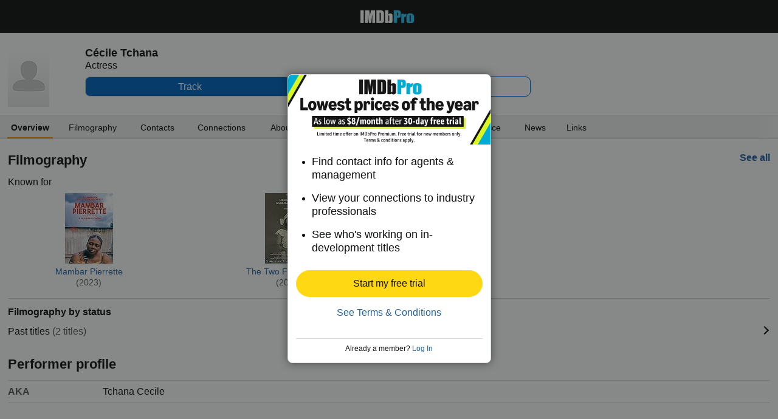

--- FILE ---
content_type: text/html;charset=UTF-8
request_url: https://pro.imdb.com/name/nm10193317?site_preference=mobile&ref_=nm_pub_ftr_mobl
body_size: 15586
content:



<!doctype html><!--[if IE 8]><html class="a-no-js a-lt-ie10 a-lt-ie9 a-ie8 a-touch a-mobile" data-19ax5a9jf="mongoose"><![endif]--><!--[if IE 9]><html class="a-no-js a-lt-ie10 a-ie9 a-touch a-mobile" data-19ax5a9jf="mongoose"><![endif]--><!--[if !IE]><!--><html class="a-no-js a-touch a-mobile" data-19ax5a9jf="mongoose"><!--<![endif]--><head><script>var aPageStart = (new Date()).getTime();</script><meta name="viewport" content="width=device-width, maximum-scale=1, minimum-scale=1, initial-scale=1, user-scalable=no, shrink-to-fit=no"><meta charset="utf-8"><script type="a-state" data-a-state="{&quot;key&quot;: &quot;csm&quot;}">
{"pageType": "name", "subpageType": "overview_public"}
</script>
<meta property="og:image" content=https://m.media-amazon.com/images/S/sash/gje4y522toZQB1l.png />
<title dir="ltr">Cécile Tchana - Contact Info, Agent, Manager | IMDbPro</title> <link rel="icon" href="https://m.media-amazon.com/images/S/sash/y41fw5S$yXMZ$C3.svg" />
<link rel="shortcut icon" href="https://m.media-amazon.com/images/S/sash/AvwPSwr7$w8fgmc.ico" />
<link rel="apple-touch-icon" href="https://m.media-amazon.com/images/S/sash/zitGXdV7DR8RFeo.png" />
<link rel="apple-touch-icon" sizes="72x72" href="https://m.media-amazon.com/images/S/sash/2RrWZfB2tDvXFfs.png" />
<link rel="apple-touch-icon" sizes="96x96" href="https://m.media-amazon.com/images/S/sash/jdJDWZ9iRWJ4R1i.png" />
<link rel="apple-touch-icon" sizes="120x120" href="https://m.media-amazon.com/images/S/sash/fFIZv5nENenPGIn.png" />
<link rel="apple-touch-icon" sizes="152x152" href="https://m.media-amazon.com/images/S/sash/Hbel7FWOmNDzhoK.png" />
<link rel="apple-touch-icon" sizes="192x192" href="https://m.media-amazon.com/images/S/sash/GQmfueRbQfFF563.png" />
<script>
var ue_sid = "000-0000000-0000000"; // inject session id
var ue_id = "SGX6P88JEBP4G4FGVVWS"; // inject main request id
</script>
<link rel="stylesheet" href="https://images-na.ssl-images-amazon.com/images/I/21-Ia-6e8eL._RC|51aaD2St-KL.css_.css?AUIClients/AmazonUI#mobile" />
<link rel="stylesheet" href="https://images-na.ssl-images-amazon.com/images/I/11I8YiFIUeL._RC|01ogwI2QpNL.css,51vPGAwe-3L.css,31o9X3EE-EL.css,21FzPWO54DL.css,01e1eMxIAQL.css,01ik5s7rovL.css,31VtExXv3+L.css,11F5ACe4x7L.css,01xgFoPPxUL.css,11GfDkJDPkL.css,110F9sX8gmL.css,01IdKcBuAdL.css,01hTMdPgumL.css,01wLsDqViEL.css,01bwGDJt6oL.css,218YwDA4Q7L.css,01jkMCAjwTL.css,514OHfJrWHL.css,01HWrzt-WgL.css,012dON--upL.css,21kQjY6zOGL.css,01rsZA1PN5L.css,01XXL3mUnDL.css,2143Wxpvy1L.css,11ffp1jwWdL.css,21Z-N1VMkDL.css,213UpZCP-ML.css,31Gn0V7oh6L.css,11OoyDiN-7L.css,31-oNj4CFPL.css,01qCtwM+r7L.css,11HDAMJjGvL.css,216fk13NCyL.css,11pcYOFpaDL.css,11rLaMZtN+L.css,012AAxUFVLL.css,21PjY-7FJLL.css,21xJfNG2AKL.css,11PA9INMoKL.css,21DRC6nhdVL.css,11e4VrNie6L.css,21Lyc-vcymL.css,11F-PlkDuYL.css,01890+Vwk8L.css,21lqsOIJsdL.css,115QoNugamL.css,01qiwJ7qDfL.css,21XmMEUBgJL.css,016mfgi+D2L.css,013tdHSyRqL.css,21yLGSRD7pL.css,11yGU+CbU8L.css,21Qpo6Vr30L.css,01nOZ8FJ+WL.css_.css?AUIClients/AmazonUI#mobile.not-trident" />
<link rel="stylesheet" href="https://images-na.ssl-images-amazon.com/images/I/01SdjaY0ZsL._RC|E1a2DH2nvnL.css,21acfiBgPyL.css_.css?AUIClients/IMDbProMobileAssets#mobile" />
<link rel="stylesheet" href="https://images-na.ssl-images-amazon.com/images/I/41kG9ApL4eL._RC|01Q3naeSSML.css,51V6nnRAoXL.css,11FguEPfmjL.css_.css?AUIClients/IMDbProMobileConstPageAssets#mobile" />
<link rel="stylesheet" href="https://images-na.ssl-images-amazon.com/images/I/01xT809mq3L.css?AUIClients/IMDbProSiteClientAssets#mobile" />
<script>
(function(b,a,c,d){if((b=b.AmazonUIPageJS||b.P)&&b.when&&b.register){c=[];for(a=a.currentScript;a;a=a.parentElement)a.id&&c.push(a.id);return b.log("A copy of P has already been loaded on this page.","FATAL",c.join(" "))}})(window,document,Date);(function(a,b,c,d){"use strict";a._pSetI=function(){return null}})(window,document,Date);(function(c,e,I,B){"use strict";c._pd=function(){var a,u;return function(C,f,h,k,b,D,v,E,F){function w(d){try{return d()}catch(J){return!1}}function l(){if(m){var d={w:c.innerWidth||b.clientWidth,h:c.innerHeight||b.clientHeight};5<Math.abs(d.w-q.w)||50<d.h-q.h?(q=d,n=4,(d=a.mobile||a.tablet?450<d.w&&d.w>d.h:1250<=d.w)?k(b,"a-ws"):b.className=v(b,"a-ws")):0<n&&(n--,x=setTimeout(l,16))}}function G(d){(m=d===B?!m:!!d)&&l()}function H(){return m}if(!u){u=!0;var r=function(){var d=["O","ms","Moz","Webkit"],
c=e.createElement("div");return{testGradients:function(){return!0},test:function(a){var b=a.charAt(0).toUpperCase()+a.substr(1);a=(d.join(b+" ")+b+" "+a).split(" ");for(b=a.length;b--;)if(""===c.style[a[b]])return!0;return!1},testTransform3d:function(){return!0}}}(),y=b.className,z=/(^| )a-mobile( |$)/.test(y),A=/(^| )a-tablet( |$)/.test(y);a={audio:function(){return!!e.createElement("audio").canPlayType},video:function(){return!!e.createElement("video").canPlayType},canvas:function(){return!!e.createElement("canvas").getContext},
svg:function(){return!!e.createElementNS&&!!e.createElementNS("http://www.w3.org/2000/svg","svg").createSVGRect},offline:function(){return navigator.hasOwnProperty&&navigator.hasOwnProperty("onLine")&&navigator.onLine},dragDrop:function(){return"draggable"in e.createElement("span")},geolocation:function(){return!!navigator.geolocation},history:function(){return!(!c.history||!c.history.pushState)},webworker:function(){return!!c.Worker},autofocus:function(){return"autofocus"in e.createElement("input")},
inputPlaceholder:function(){return"placeholder"in e.createElement("input")},textareaPlaceholder:function(){return"placeholder"in e.createElement("textarea")},localStorage:function(){return"localStorage"in c&&null!==c.localStorage},orientation:function(){return"orientation"in c},touch:function(){return"ontouchend"in e},gradients:function(){return r.testGradients()},hires:function(){var a=c.devicePixelRatio&&1.5<=c.devicePixelRatio||c.matchMedia&&c.matchMedia("(min-resolution:144dpi)").matches;E("hiRes"+
(z?"Mobile":A?"Tablet":"Desktop"),a?1:0);return a},transform3d:function(){return r.testTransform3d()},touchScrolling:function(){return f(/Windowshop|android|OS ([5-9]|[1-9][0-9]+)(_[0-9]{1,2})+ like Mac OS X|SOFTWARE=([5-9]|[1-9][0-9]+)(.[0-9]{1,2})+.*DEVICE=iPhone|Chrome|Silk|Firefox|Trident.+?; Touch/i)},ios:function(){return f(/OS [1-9][0-9]*(_[0-9]*)+ like Mac OS X/i)&&!f(/trident|Edge/i)},android:function(){return f(/android.([1-9]|[L-Z])/i)&&!f(/trident|Edge/i)},mobile:function(){return z},
tablet:function(){return A},rtl:function(){return"rtl"===b.dir}};for(var g in a)a.hasOwnProperty(g)&&(a[g]=w(a[g]));for(var t="textShadow textStroke boxShadow borderRadius borderImage opacity transform transition".split(" "),p=0;p<t.length;p++)a[t[p]]=w(function(){return r.test(t[p])});var m=!0,x=0,q={w:0,h:0},n=4;l();h(c,"resize",function(){clearTimeout(x);n=4;l()});b.className=v(b,"a-no-js");k(b,"a-js");!f(/OS [1-8](_[0-9]*)+ like Mac OS X/i)||c.navigator.standalone||f(/safari/i)||k(b,"a-ember");
h=[];for(g in a)a.hasOwnProperty(g)&&a[g]&&h.push("a-"+g.replace(/([A-Z])/g,function(a){return"-"+a.toLowerCase()}));k(b,h.join(" "));b.setAttribute("data-aui-build-date",F);C.register("p-detect",function(){return{capabilities:a,localStorage:a.localStorage&&D,toggleResponsiveGrid:G,responsiveGridEnabled:H}});return a||{}}}}()})(window,document,Date);(function(a,p,q,k){function m(e,b,c,g){a.P.when.apply(a.P,b).register("flow:"+e,function(){var a=g.apply(this,arguments);return c||a})}function l(e){a.P.log(e,"FATAL","AmazonUIPageJS@AUIDefineJS")}function f(a,b,c){Object.defineProperty(a,b,{value:c,writable:!1})}function n(e,b,c){"string"!==typeof e&&a.P.error("Anonymous modules are not supported.");var g=c!==k?c:"function"===typeof b?b:k;g||a.P.error("A callback must be provided");var f,h=[];if(c&&Array.isArray(b)&&(h=b.reduce(function(b,d){if("module"===
d||"require"===d)a.P.error('"module" or "require" injection is not supported.');else if("exports"===d){d=f={};var c="flow:"+e+"-exports";a.P.declare(c,d);b.push(c)}else 0!==d.lastIndexOf("@amzn/",0)?l("Dependency "+d+" does not begin with '@amzn/'"):b.push("flow:"+d);return b},[]),b.length!==h.length))return;m(e,h,f,g)}"use strict";Object.prototype.hasOwnProperty.call(a,"aui")?l("AUIDefineJS is already present globally"):(f(a,"aui",{}),f(a.aui,"amd_define",n))})(window,document,Date);(function(g,h,C,D){function K(a){l&&l.tag&&l.tag(p(":","aui",a))}function q(a,b){l&&l.count&&l.count("aui:"+a,0===b?0:b||(l.count("aui:"+a)||0)+1)}function L(a){try{return a.test(navigator.userAgent)}catch(b){return!1}}function x(a,b,c){a.addEventListener?a.addEventListener(b,c,!1):a.attachEvent&&a.attachEvent("on"+b,c)}function p(a,b,c,f){b=b&&c?b+a+c:b||c;return f?p(a,b,f):b}function y(a,b,c){try{Object.defineProperty(a,b,{value:c,writable:!1})}catch(f){a[b]=c}return c}function M(a,b){a.className=
N(a,b)+" "+b}function N(a,b){return(" "+a.className+" ").split(" "+b+" ").join(" ").replace(/^ | $/g,"")}function aa(a,b,c){var f=c=a.length,e=function(){f--||(E.push(b),F||(m?m.set(z):setTimeout(z,0),F=!0))};for(e();c--;)O[a[c]]?e():(u[a[c]]=u[a[c]]||[]).push(e)}function ba(a,b,c,f,e){var d=h.createElement(a?"script":"link");x(d,"error",f);e&&x(d,"load",e);a?(d.type="text/javascript",d.async=!0,c&&/AUIClients|images[/]I/.test(b)&&d.setAttribute("crossorigin","anonymous"),d.src=b):(d.rel="stylesheet",
d.href=b);h.getElementsByTagName("head")[0].appendChild(d)}function P(a,b){return function(c,f){function e(){ba(b,c,d,function(b){G?q("resource_unload"):d?(d=!1,q("resource_retry"),e()):(q("resource_error"),a.log("Asset failed to load: "+c));b&&b.stopPropagation?b.stopPropagation():g.event&&(g.event.cancelBubble=!0)},f)}if(Q[c])return!1;Q[c]=!0;q("resource_count");var d=!0;return!e()}}function ca(a,b,c){for(var f={name:a,guard:function(c){return b.guardFatal(a,c)},guardTime:function(a){return b.guardTime(a)},
logError:function(c,d,e){b.logError(c,d,e,a)}},e=[],d=0;d<c.length;d++)A.hasOwnProperty(c[d])&&(e[d]=H.hasOwnProperty(c[d])?H[c[d]](A[c[d]],f):A[c[d]]);return e}function v(a,b,c,f,e){return function(d,k){function n(){var a=null;f?a=k:"function"===typeof k&&(q.start=r(),a=k.apply(g,ca(d,h,l)),q.end=r());if(b){A[d]=a;a=d;for(O[a]=!0;(u[a]||[]).length;)u[a].shift()();delete u[a]}q.done=!0}var h=e||this;"function"===typeof d&&(k=d,d=D);b&&(d=d?d.replace(R,""):"__NONAME__",I.hasOwnProperty(d)&&h.error(p(", reregistered by ",
p(" by ",d+" already registered",I[d]),h.attribution),d),I[d]=h.attribution);for(var l=[],m=0;m<a.length;m++)l[m]=a[m].replace(R,"");var q=w[d||"anon"+ ++da]={depend:l,registered:r(),namespace:h.namespace};d&&ea.hasOwnProperty(d);c?n():aa(l,h.guardFatal(d,n),d);return{decorate:function(a){H[d]=h.guardFatal(d,a)}}}}function S(a){return function(){var b=Array.prototype.slice.call(arguments);return{execute:v(b,!1,a,!1,this),register:v(b,!0,a,!1,this)}}}function J(a,b){return function(c,f){f||(f=c,c=
D);var e=this.attribution;return function(){n.push(b||{attribution:e,name:c,logLevel:a});var d=f.apply(this,arguments);n.pop();return d}}}function B(a,b){this.load={js:P(this,!0),css:P(this)};y(this,"namespace",b);y(this,"attribution",a)}function T(){h.body?k.trigger("a-bodyBegin"):setTimeout(T,20)}"use strict";var t=C.now=C.now||function(){return+new C},r=function(a){return a&&a.now?a.now.bind(a):t}(g.performance),fa=r(),ea={},l=g.ue;K();K("aui_build_date:3.25.7-2025-11-21");var U={getItem:function(a){try{return g.localStorage.getItem(a)}catch(b){}},
setItem:function(a,b){try{return g.localStorage.setItem(a,b)}catch(c){}}},m=g._pSetI(),E=[],ha=[],F=!1,ia=navigator.scheduling&&"function"===typeof navigator.scheduling.isInputPending;var z=function(){for(var a=m?m.set(z):setTimeout(z,0),b=t();ha.length||E.length;)if(E.shift()(),m&&ia){if(150<t()-b&&!navigator.scheduling.isInputPending()||50<t()-b&&navigator.scheduling.isInputPending())return}else if(50<t()-b)return;m?m.clear(a):clearTimeout(a);F=!1};var O={},u={},Q={},G=!1;x(g,"beforeunload",function(){G=
!0;setTimeout(function(){G=!1},1E4)});var R=/^prv:/,I={},A={},H={},w={},da=0,ja=String.fromCharCode(92),n=[],V=!0,W=g.onerror;g.onerror=function(a,b,c,f,e){e&&"object"===typeof e||(e=Error(a,b,c),e.columnNumber=f,e.stack=b||c||f?p(ja,e.message,"at "+p(":",b,c,f)):D);var d=n.pop()||{};e.attribution=p(":",e.attribution||d.attribution,d.name);e.logLevel=d.logLevel;e.attribution&&console&&console.log&&console.log([e.logLevel||"ERROR",a,"thrown by",e.attribution].join(" "));n=[];W&&(d=[].slice.call(arguments),
d[4]=e,W.apply(g,d))};B.prototype={logError:function(a,b,c,f){b={message:b,logLevel:c||"ERROR",attribution:p(":",this.attribution,f)};if(g.ueLogError)return g.ueLogError(a||b,a?b:null),!0;console&&console.error&&(console.log(b),console.error(a));return!1},error:function(a,b,c,f){a=Error(p(":",f,a,c));a.attribution=p(":",this.attribution,b);throw a;},guardError:J(),guardFatal:J("FATAL"),guardCurrent:function(a){var b=n[n.length-1];return b?J(b.logLevel,b).call(this,a):a},guardTime:function(a){var b=
n[n.length-1],c=b&&b.name;return c&&c in w?function(){var b=r(),e=a.apply(this,arguments);w[c].async=(w[c].async||0)+r()-b;return e}:a},log:function(a,b,c){return this.logError(null,a,b,c)},declare:v([],!0,!0,!0),register:v([],!0),execute:v([]),AUI_BUILD_DATE:"3.25.7-2025-11-21",when:S(),now:S(!0),trigger:function(a,b,c){var f=t();this.declare(a,{data:b,pageElapsedTime:f-(g.aPageStart||NaN),triggerTime:f});c&&c.instrument&&X.when("prv:a-logTrigger").execute(function(b){b(a)})},handleTriggers:function(){this.log("handleTriggers deprecated")},
attributeErrors:function(a){return new B(a)},_namespace:function(a,b){return new B(a,b)},setPriority:function(a){V?V=!1:this.log("setPriority only accept the first call.")}};var k=y(g,"AmazonUIPageJS",new B);var X=k._namespace("PageJS","AmazonUI");X.declare("prv:p-debug",w);k.declare("p-recorder-events",[]);k.declare("p-recorder-stop",function(){});y(g,"P",k);T();if(h.addEventListener){var Y;h.addEventListener("DOMContentLoaded",Y=function(){k.trigger("a-domready");h.removeEventListener("DOMContentLoaded",
Y,!1)},!1)}var Z=h.documentElement,ka=g._pd(k,L,x,M,Z,U,N,q,"3.25.7-2025-11-21");L(/UCBrowser/i)||ka.localStorage&&M(Z,U.getItem("a-font-class"));k.declare("a-event-revised-handling",!1);k.declare("a-fix-event-off",!1);q("pagejs:pkgExecTime",r()-fa)})(window,document,Date);(function(d,C,E,F){function t(m){e&&e.tag&&e.tag(f(":","aui",m))}function g(m,d){e&&e.count&&e.count("aui:"+m,0===d?0:d||(e.count("aui:"+m)||0)+1)}function v(d){try{return d.test(navigator.userAgent)}catch(x){return!1}}function k(d){return"function"===typeof d}function w(d,f,h){d.addEventListener?d.addEventListener(f,h,!1):d.attachEvent&&d.attachEvent("on"+f,h)}function f(d,g,h,k){g=g&&h?g+d+h:g||h;return k?f(d,g,k):g}"use strict";var e=d.ue,z=String.fromCharCode(92);P.execute("RetailPageServiceWorker",
function(){function m(a,b){l.controller&&a?(a={feature:"retail_service_worker_messaging",command:a},b&&(a.data=b),l.controller.postMessage(a)):a&&g("sw:sw_message_no_ctrl",1)}function x(a){var b=a.data;if(b&&"retail_service_worker_messaging"===b.feature&&b.command&&b.data){var c=b.data;a=d.ue;var n=d.ueLogError;switch(b.command){case "log_counter":a&&k(a.count)&&c.name&&a.count(c.name,0===c.value?0:c.value||1);break;case "log_tag":a&&k(a.tag)&&c.tag&&(a.tag(c.tag),b=d.uex,a.isl&&k(b)&&b("at"));break;
case "log_error":n&&k(n)&&c.message&&n({message:c.message,logLevel:c.level||"ERROR",attribution:c.attribution||"RetailServiceWorker"});break;case "log_weblab_trigger":if(!c.weblab||!c.treatment)break;a&&k(a.trigger)?a.trigger(c.weblab,c.treatment):(g("sw:wt:miss"),g("sw:wt:miss:"+c.weblab+":"+c.treatment));break;default:g("sw:unsupported_message_command",1)}}}function h(a,b){return"sw:"+(b||"")+":"+a+":"}function y(){p.forEach(function(a){t(a)})}function r(a){return a.capabilities.isAmazonApp&&a.capabilities.android}
function A(a,b,c){if(b)if(b.mshop&&r(a))a=h(c,"mshop_and"),b=b.mshop.action,p.push(a+"supported"),b(a,c);else if(b.browser){a=v(/Chrome/i)&&!v(/Edge/i)&&!v(/OPR/i)&&!a.capabilities.isAmazonApp&&!v(new RegExp(z+"bwv"+z+"b"));var d=b.browser;b=h(c,"browser");a?(a=d.action,p.push(b+"supported"),a(b,c)):p.push(b+"unsupported")}}function B(a,b,c){a&&p.push(h("register",c)+"unsupported");b&&p.push(h("unregister",c)+"unsupported");y()}try{var l=navigator.serviceWorker}catch(a){t("sw:nav_err")}(function(){if(l){var a=
function(){m("page_loaded",{rid:d.ue_id,mid:d.ue_mid,pty:d.ue_pty,sid:d.ue_sid,spty:d.ue_spty,furl:d.ue_furl})};w(l,"message",x);m("client_messaging_ready");P.when("load").execute(a);w(l,"controllerchange",function(){m("client_messaging_ready");"complete"===C.readyState&&a()})}})();var p=[],q=function(a,b){var c=d.uex,n=d.uet;a=f(":","aui","sw",a);"ld"===b&&k(c)?c("ld",a,{wb:1}):k(n)&&n(b,a,{wb:1})},D=function(a,b,c){function n(a){b&&k(b.failure)&&b.failure(a)}function h(){m=setTimeout(function(){t(f(":",
"sw:"+e,u.TIMED_OUT));n({ok:!1,statusCode:u.TIMED_OUT,done:!1});q(e,"ld")},c||4E3)}var u={NO_CONTROLLER:"no_ctrl",TIMED_OUT:"timed_out",UNSUPPORTED_BROWSER:"unsupported_browser",UNEXPECTED_RESPONSE:"unexpected_response"},e=f(":",a.feature,a.command),m,p=!0;if("MessageChannel"in d&&l&&"controller"in l)if(l.controller){var r=new MessageChannel;r.port1.onmessage=function(c){(c=c.data)&&c.feature===a.feature&&c.command===a.command?(p&&(q(e,"cf"),p=!1),q(e,"af"),clearTimeout(m),c.done||h(),c.ok?b&&k(b.success)&&
b.success(c):n(c),c.done&&q(e,"ld")):g(f(":","sw:"+e,u.UNEXPECTED_RESPONSE),1)};h();q(e,"bb");l.controller.postMessage(a,[r.port2])}else t(f(":","sw:"+a.feature,u.NO_CONTROLLER)),n({ok:!1,statusCode:u.NO_CONTROLLER,done:!0});else t(f(":","sw:"+a.feature,u.UNSUPPORTED_BROWSER)),n({ok:!1,statusCode:u.UNSUPPORTED_BROWSER,done:!0})};(function(){l?(q("ctrl_changed","bb"),l.addEventListener("controllerchange",function(){t("sw:ctrl_changed");q("ctrl_changed","ld")})):g(f(":","sw:ctrl_changed","sw_unsupp"),
1)})();(function(){var a=function(){q(b,"ld");var a=d.uex;D({feature:"page_proxy",command:"request_feature_tags"},{success:function(b){b=b.data;Array.isArray(b)&&b.forEach(function(a){"string"===typeof a?t(f(":","sw:ppft",a)):g(f(":","sw:ppft","invalid_tag"),1)});g(f(":","sw:ppft","success"),1);e&&e.isl&&k(a)&&a("at")},failure:function(a){g(f(":","sw:ppft","error:"+(a.statusCode||"ppft_error")),1)}})};if("requestIdleCallback"in d){var b=f(":","ppft","callback_ricb");d.requestIdleCallback(a,{timeout:1E3})}else b=
f(":","ppft","callback_timeout"),setTimeout(a,0);q(b,"bb")})();(function(a){var b=a.reg,c=a.unreg;l&&l.getRegistrations?(P.when("A").execute(function(b){if((a.reg.mshop||a.unreg.mshop)&&"function"===typeof r&&r(b)){var f=a.reg.mshop?"T1":"C",e=d.ue;e&&e.trigger?e.trigger("MSHOP_SW_CLIENT_446196",f):g("sw:mshop:wt:failed")}A(b,c,"unregister")}),w(d,"load",function(){P.when("A").execute(function(a){A(a,b,"register");y()})})):(B(b&&b.browser,c&&c.browser,"browser"),P.when("A").execute(function(a){"function"===
typeof r&&r(a)&&B(b&&b.mshop,c&&c.mshop,"mshop_and")}))})({reg:{},unreg:{}})})})(window,document,Date);
(window.AmazonUIPageJS ? AmazonUIPageJS : P).load.js('https://images-na.ssl-images-amazon.com/images/I/11zuylp74DL._RC|61xJcNKKLXL.js,11Y+5x+kkTL.js,51LPrROZ2JL.js,11yKORv-GTL.js,11GgN1+C7hL.js,313nCSj5srL.js,01VRMV3FBdL.js,21NadQlXUWL.js,01E8f3KV-NL.js,11a7qqY8xXL.js,11oPtw-q-gL.js,51C4kaFbiAL.js,11J9B4cvO1L.js,11wb9K3sw0L.js,11BrgrMAHUL.js,11GPhx42StL.js,210X-JWUe-L.js,01Svfxfy8OL.js,61DzRB80gnL.js,01ikBbTAneL.js,31l4fSyECtL.js,31Sik+rPbXL.js,31R7GqvWqKL.js,11F929pmpYL.js,31-namU8zIL.js,01qkmZhGmAL.js,31wjiT+nvTL.js,011FfPwYqHL.js,21hwX4baDJL.js,21FwSb2-2EL.js,21kN0q4IA-L.js,11vb6P5C5AL.js,01Igsf3VkzL.js_.js?AUIClients/AmazonUI#mobile');
(window.AmazonUIPageJS ? AmazonUIPageJS : P).load.js('https://images-na.ssl-images-amazon.com/images/I/21ZMwVh4T0L._RC|21OJDARBhQL.js,1140xMp++9L.js,411cVmdl12L.js,21eSNvaI9RL.js,81ZkkN0m9YL.js,51CJcPqCVxL.js_.js?AUIClients/IMDbProMobileAssets#mobile');
(window.AmazonUIPageJS ? AmazonUIPageJS : P).load.js('https://images-na.ssl-images-amazon.com/images/I/51PJncypm8L._RC|21WCCmmllEL.js,81U9ECThWrL.js,41TZJQAQIZL.js_.js?AUIClients/IMDbProMobileConstPageAssets#mobile');
(window.AmazonUIPageJS ? AmazonUIPageJS : P).load.js('https://images-na.ssl-images-amazon.com/images/I/21UxhqLqmOL.js?AUIClients/IMDbProSiteClientAssets#mobile');
(window.AmazonUIPageJS ? AmazonUIPageJS : P).load.js('https://images-na.ssl-images-amazon.com/images/I/11aW71Vr7+L.js?AUIClients/IMDbProSiteConnectionsAssets#mobile');
(window.AmazonUIPageJS ? AmazonUIPageJS : P).load.js('https://images-na.ssl-images-amazon.com/images/I/01ifGy5gwSL.js?AUIClients/IMDbProSitePrimaryProfessionAssets');
</script>
<style>
@font-face {
font-family: 'Glyphicons Regular';
src: url('/api/fonts/glyphicons-regular-192.eot');
src: url('/api/fonts/glyphicons-regular-192.eot?#iefix') format('embedded-opentype'),
url('/api/fonts/glyphicons-regular-192.woff2') format('woff2'),
url('/api/fonts/glyphicons-regular-192.woff') format('woff'),
url('/api/fonts/glyphicons-regular-192.ttf') format('truetype'),
url('/api/fonts/glyphicons-regular-192.svg#glyphiconsregular') format('svg');
font-weight: normal;
font-style: normal;
}
@font-face {
font-family: 'Glyphicons Halflings';
src: url('/api/fonts/glyphicons-halflings-regular-192.eot');
src: url('/api/fonts/glyphicons-halflings-regular-192.eot?#iefix') format('embedded-opentype'),
url('/api/fonts/glyphicons-halflings-regular-192.woff2') format('woff2'),
url('/api/fonts/glyphicons-halflings-regular-192.woff') format('woff'),
url('/api/fonts/glyphicons-halflings-regular-192.ttf') format('truetype'),
url('/api/fonts/glyphicons-halflings-regular-192.svg#glyphicons_halflingsregular') format('svg');
font-weight: normal;
font-style: normal;
}
@font-face {
font-family: 'Glyphicons Social';
src: url('/api/fonts/glyphicons-social-regular.eot');
src: url('/api/fonts/glyphicons-social-regular.eot?#iefix') format('embedded-opentype'),
url('/api/fonts/glyphicons-social-regular.woff2') format('woff2'),
url('/api/fonts/glyphicons-social-regular.woff') format('woff'),
url('/api/fonts/glyphicons-social-regular.ttf') format('truetype'),
url('/api/fonts/glyphicons-social-regular.svg#glyphicons_socialregular') format('svg');
font-weight: normal;
font-style: normal;
}
</style>
<script type="a-state" data-a-state="{&quot;key&quot;: &quot;site-type-state&quot;}">
{"isApp": false}
</script>
</head><body id="name" class="overview a-aui_149818-c a-aui_152852-c a-aui_157141-c a-aui_160684-c a-aui_57326-c a-aui_72554-c a-aui_accessibility_49860-c a-aui_attr_validations_1_51371-c a-aui_bolt_62845-c a-aui_pci_risk_banner_210084-c a-aui_perf_130093-c a-aui_tnr_v2_180836-c a-aui_ux_113788-c a-aui_ux_114039-c a-aui_ux_138741-c a-aui_ux_145937-c a-aui_ux_60000-c"><div id="a-page"><script type="a-state" data-a-state="{&quot;key&quot;:&quot;a-wlab-states&quot;}">{"AUI_149818":null,"AUI_152852":null,"AUI_157141":null,"AUI_160684":null,"AUI_57326":null,"AUI_72554":null,"AUI_ACCESSIBILITY_49860":null,"AUI_ATTR_VALIDATIONS_1_51371":null,"AUI_BOLT_62845":null,"AUI_PCI_RISK_BANNER_210084":null,"AUI_PERF_130093":null,"AUI_TNR_V2_180836":null,"AUI_UX_113788":null,"AUI_UX_114039":null,"AUI_UX_138741":null,"AUI_UX_145937":null,"AUI_UX_60000":null}</script>
<div id="header_nav" class="a-section a-spacing-none no_print"><div class="a-section navbar"><div class="a-fixed-left-grid"><div class="a-fixed-left-grid-inner" style="padding-left:9rem"><div class="a-spacing-none a-fixed-left-grid-col a-col-left" style="width:9rem;margin-left:-9rem;float:left;"></div>
<div class="a-fixed-left-grid-col a-col-right" style="padding-left:0%;float:left;"><div class="a-fixed-right-grid"><div class="a-fixed-right-grid-inner" style="padding-right:9rem">
<div class="a-fixed-right-grid-col a-col-left" style="padding-right:0%;float:left;"><div class="a-section a-spacing-none a-text-center"><a aria-label="IMDbPro" class="a-size- a-align- a-link- nav_logo" href="https://pro.imdb.com/?ref_=m_nm_pub_nv_hdr_logo"></a></div></div>
</div></div></div></div></div></div></div>
<div class="a-section a-text-center print_only"><img alt="" src="https://m.media-amazon.com/images/G/01/IMDbPro/images/pro_logo_2x._CB465122518_.png"></div>
<div id="logged_out_upsell_wrapper" class="a-section a-spacing-none a-padding-none">
<a name="slot_lightbox"></a>
<script type="text/javascript">if(typeof uet === 'function'){uet('bb','IMDbPro_UpsellWidget',{wb:1});}</script>
<span class="ab_widget">
<span class="a-declarative" data-action="a-modal" data-a-modal="{&quot;name&quot;: &quot;upsell_widget&quot;, &quot;hideHeader&quot;: &quot;true&quot;, &quot;padding&quot;: &quot;none&quot;, &quot;closeButton&quot;: &quot;false&quot;, &quot;width&quot;: &quot;335px&quot;, &quot;dataStrategy&quot;: &quot;preload&quot;}" id="logged_out_upsell"></span>
<div class="a-popover-preload" id="a-popover-upsell_widget"><div id="logged_out_modal" class="a-section"><div id="upsell-widget-v2" class="a-section hero-top-text-groups-vertical-login-cta-bottom"><div class="a-section a-spacing-none a-spacing-top-none a-padding-none thin-hero-top--wrapper"><img alt="" src="https://m.media-amazon.com/images/G/01/IMDbPro/images/NYNY26/3_IMDbPro_2026_NYNY_PublicMobileUpsell_333x115.jpg" class="hero-top" height="115px"><div class="a-section a-spacing-none a-spacing-top-none a-padding-medium a-text-left center-vertically thin-hero-top--headline-wrapper">
<span class="a-size-large a-color- ember_regular">
</span></div></div>
<div class="a-section a-spacing-none a-spacing-top-none a-padding-large a-text-left"><ul class="a-unordered-list a-vertical"><div class="a-section a-spacing-medium a-spacing-top-none a-padding-none"><li><span class="a-list-item">
<span class="a-size-medium a-color-"> Find contact info for agents &amp; management
</span></span></li></div><div class="a-section a-spacing-medium a-spacing-top-none a-padding-none"><li><span class="a-list-item">
<span class="a-size-medium a-color-"> View your connections to industry professionals
</span></span></li></div><div class="a-section a-spacing-none a-spacing-top-none a-padding-none"><li><span class="a-list-item">
<span class="a-size-medium a-color-"> See who&#39;s working on in-development titles
</span></span></li></div></ul></div><div class="a-section a-padding-base"><div class="a-section a-spacing-none a-spacing-top-none a-padding-none a-text-center">
<span class="a-declarative" data-action="log_event" data-log_event="{&quot;pageAction&quot;: &quot;m_upslb_signup&quot;}">
<span class="a-declarative" data-action="log_event" data-log_event="{&quot;pageAction&quot;: &quot;m_upslb&quot;}"><span class="a-button a-button-primary tier-signup-button-width"><span class="a-button-inner"><a href="https://pro.imdb.com/signup/pro/start?rf=mProPublic&ref_=m_nm_pub_upslb_signup" data-bypassPublicRestriction="true" class="a-button-text" role="button"><span class="a-size-base"> Start my free trial
</span></a></span></span></span>
</span></div>
<div class="a-section a-spacing-extra-large a-spacing-top-medium a-padding-none a-text-center"><a class="a-size- a-align- a-link-" href="https://help.imdb.com/article/issues/GARSGQ5WC93UCGVT?ref_=m_nm_pub_upslb_seemore"> See Terms & Conditions
</a></div><hr class="a-spacing-none a-divider-normal"><div class="a-section a-spacing-none a-spacing-top-none a-padding-small a-text-center background_color_white">
<span class="a-size-mini"> Already a member?
<a data-bypassPublicRestriction="true" class="a-size- a-align- a-link-" href="https://pro.imdb.com/login/ap?u=%2Fmobile%2Fname%2Fnm10193317&rf=mProPublic&ref_=m_nm_pub_upslb_login"><span class="a-declarative" data-action="log_event" data-log_event="{&quot;pageAction&quot;: &quot;m_upslb_login&quot;}"> Log In
</span></a></span></div></div></div></div></div>
<div id="id525527994" class="a-section"></div>
<script class="trackerconsent" trackertype="vendor" type="text/plain" vendor="755" pid="id525527994">
&lt;iframe src=&quot;/api/tracking/google/remarketing&quot; style=&quot;display: none;&quot;
sandbox=&quot;allow-same-origin allow-scripts&quot;&gt;&lt;/iframe&gt;
</script>
<div id="id369127920" class="a-section"></div>
<script class="trackerconsent" trackertype="vendor" type="text/plain" vendor="793" pid="id369127920">
&lt;iframe src=&quot;/api/tracking/rodeo/upsell&quot; style=&quot;display: none;&quot;
sandbox=&quot;allow-same-origin allow-scripts&quot;&gt;&lt;/iframe&gt;
</script>
<div id="id1461183160" class="a-section"></div>
<script class="trackerconsent" trackertype="vendor" type="text/plain" vendor="1126" pid="id1461183160">
&lt;script&gt;
(function(w,d,t,r,u){var f,n,i;w[u]=w[u]||[],f=function(){var o={ti:&quot;5488779&quot;};o.q=w[u],w[u]=new UET(o),w[u].push(&quot;pageLoad&quot;)},n=d.createElement(t),n.src=r,n.async=1,n.onload=n.onreadystatechange=function(){var s=this.readyState;s&amp;&amp;s!==&quot;loaded&quot;&amp;&amp;s!==&quot;complete&quot;||(f(),n.onload=n.onreadystatechange=null)},i=d.getElementsByTagName(t)[0],i.parentNode.insertBefore(n,i)})(window,document,&quot;script&quot;,&quot;//bat.bing.com/bat.js&quot;,&quot;uetq&quot;);
&lt;/script&gt;
</script>
</span>
<script type="text/javascript">
if(typeof uex === 'function'){uex('ld','IMDbPro_UpsellWidget',{wb:1});}
</script>
</div>
<div class="a-row"><div class="a-column a-span12 a-color-base-background">
<div class="a-row"><div class="a-column a-span12"><div id="const_header" class="a-section a-padding-base"><div class="a-fixed-left-grid a-spacing-micro"><div class="a-fixed-left-grid-inner" style="padding-left:6.8rem"><div id="primary_image_col" class="a-fixed-left-grid-col a-col-left" style="width:6.8rem;margin-left:-6.8rem;float:left;">
<img alt="Primary photo for Cécile Tchana" src="https://m.media-amazon.com/images/G/01/IMDbPro/images/default_name._V142442227_UY100_CR16,0,68,100_.png" data-src-2x="https://m.media-amazon.com/images/G/01/IMDbPro/images/default_name._V142442227_UY200_CR32,0,136,200_.png" data-runwaymediaid="" class="default_primary_image" height="100" width="68" title="Primary photo for Cécile Tchana">
</div><div class="a-fixed-left-grid-col a-col-right" style="padding-left:5%;float:left;"> <div id="name_heading" class="a-section"><div class="a-row"><h2 id="name_display" class="a-size-medium"><span>Cécile Tchana</span></h2></div>
<div class="a-row a-spacing-small"><span id="jobCategories" class="a-size-base">
<span id="name_page_primary_professions">Actress</span></span>
</div>
<div class="a-row a-spacing-top-small a-ws-row">
<div class="a-column a-span6 a-ws-span4"><div data-constid="nm10193317" class="a-section a-spacing-none follow-status"><span class="a-declarative" data-action="follow" data-follow="{&quot;constId&quot;: &quot;nm10193317&quot;, &quot;refmarker&quot;: &quot;m_nm_pub_follow_const_header&quot;, &quot;pageAction&quot;: &quot;follow-nm-nm&quot;, &quot;pageType&quot;: &quot;name&quot;, &quot;subpageType&quot;: &quot;follow&quot;, &quot;token&quot;: &quot;gmz0+g24CJGfGDiMAVNTq+62DTlItRNvo1BWVJ8AAAACAAAAAGl4iEtyYXcAAAAAQsYfyIH4nuL9rqj/////&quot;}"><a class="a-size- a-align- a-link- follow-link-v2" href="#"><div class="a-box a-text-center follow-button"><div class="a-box-inner a-padding-small"><span class="a-letter-space"></span><span data-sheet_id="mobile_const_page_track_button_nm10193317" data-const_id="nm10193317" class="aok-align-center follow-text follow-text-mobile">Track</span>
</div></div></a></span>
<div id="mobile_const_page_track_button_nm10193317" data-constId="nm10193317" data-bottomSheetTrigger="track_primary_button" class="a-section a-text-center aok-hidden bottom_sheet_track_v2 bottom-sheet-border-orange"><div class="a-section a-spacing-none a-spacing-top-base a-padding-unset"><table class="a-normal"><tr><td class="a-span12"><h3 class="a-text-center truncate u-text-sides-only-padding">Cécile Tchana</h3></td></tr></table></div><div class="a-section a-spacing-none a-spacing-top-small a-padding-unset"><table class="a-normal"><tr><td class="a-span12"><h4 class="a-color-tertiary a-text-center">Notification Preferences</h4></td></tr></table></div><div class="a-container mobile_const_page_bottom_sheet_container">
<form method="post" action="" class="follow_preference_option_group a-spacing-none a-spacing-top-mini"> <input type="hidden" name="token" value="gh0iTJOfKSygqLpVRP/utNZDPDTjdJ73asGGqfgAAAACAAAAAGl4iEtyYXcAAAAAQsYfyIH4nuL9rqj/////" />
<input type="hidden" name="constId" value="nm10193317"><input type="hidden" name="pageType" value="name"><div class="a-box-group"><div class="a-box a-spacing- a-text-left"><div class="a-box-inner"><span class="a-declarative" data-action="set_notification_preferences" data-set_notification_preferences="{&quot;refmarker&quot;: &quot;m_nm_pub_follow_const_header&quot;, &quot;pageActionPrefix&quot;: &quot;cp-nm-pu-filmo-&quot;}"><div data-a-input-name="interested" data-constId="nm10193317" class="a-checkbox a-checkbox-fancy a-control-row a-touch-checkbox follow-right-side-checkbox follow_preference"><label><input type="checkbox" name="interested" value="CREDIT_CHANGE" checked><i class="a-icon a-icon-checkbox"></i><span class="a-label a-checkbox-label"> Filmography updates
</span></label></div></span></div></div><div class="a-box a-spacing- a-text-left"><div class="a-box-inner"><span class="a-declarative" data-action="set_notification_preferences" data-set_notification_preferences="{&quot;refmarker&quot;: &quot;m_nm_pub_follow_const_header&quot;, &quot;pageActionPrefix&quot;: &quot;cp-nm-pu-rep-&quot;}"><div data-a-input-name="interested" data-constId="nm10193317" class="a-checkbox a-checkbox-fancy a-control-row a-touch-checkbox follow-right-side-checkbox follow_preference"><label><input type="checkbox" name="interested" value="CONTACT_CHANGE|CONTACT__RELATIONSHIP_TYPE|REPRESENTATION" checked><i class="a-icon a-icon-checkbox"></i><span class="a-label a-checkbox-label"> Representation updates
</span></label></div></span></div></div><div class="a-box a-spacing- a-text-left"><div class="a-box-inner"><span class="a-declarative" data-action="set_notification_preferences" data-set_notification_preferences="{&quot;refmarker&quot;: &quot;m_nm_pub_follow_const_header&quot;, &quot;pageActionPrefix&quot;: &quot;cp-nm-pu-empl-&quot;}"><div data-a-input-name="interested" data-constId="nm10193317" class="a-checkbox a-checkbox-fancy a-control-row a-touch-checkbox follow-right-side-checkbox follow_preference"><label><input type="checkbox" name="interested" value="EMPLOYMENT_CHANGE" checked><i class="a-icon a-icon-checkbox"></i><span class="a-label a-checkbox-label"> Employment updates
</span></label></div></span></div></div><div class="a-box a-spacing- a-text-left"><div class="a-box-inner"><span class="a-declarative" data-action="set_notification_preferences" data-set_notification_preferences="{&quot;refmarker&quot;: &quot;m_nm_pub_follow_const_header&quot;, &quot;pageActionPrefix&quot;: &quot;cp-nm-pu-client-&quot;}"><div data-a-input-name="interested" data-constId="nm10193317" class="a-checkbox a-checkbox-fancy a-control-row a-touch-checkbox follow-right-side-checkbox follow_preference"><label><input type="checkbox" name="interested" value="CONTACT_CHANGE|CONTACT__RELATIONSHIP_TYPE|CLIENT" checked><i class="a-icon a-icon-checkbox"></i><span class="a-label a-checkbox-label"> Client updates
</span></label></div></span></div></div><div class="a-box a-spacing- a-text-left"><div class="a-box-inner"><span class="a-declarative" data-action="set_notification_preferences" data-set_notification_preferences="{&quot;refmarker&quot;: &quot;m_nm_pub_follow_const_header&quot;, &quot;pageActionPrefix&quot;: &quot;cp-nm-news-all-&quot;}"><div data-a-input-name="interested" data-constId="nm10193317" class="a-checkbox a-checkbox-fancy a-control-row a-touch-checkbox follow-right-side-checkbox follow_preference"><label><input type="checkbox" name="interested" value="NEWS_ADDITION" checked><i class="a-icon a-icon-checkbox"></i><span class="a-label a-checkbox-label"> News articles
</span></label></div></span></div></div></div></form><span class="a-declarative" data-action="dismiss_track_pref_error" data-dismiss_track_pref_error="{}"><div class="a-section aok-hidden track_pref_error"><div class="a-section a-padding-base"><div class="a-box a-alert-inline a-alert-inline-error" aria-live="assertive" role="alert"><div class="a-box-inner a-alert-container"><i class="a-icon a-icon-alert"></i><div class="a-alert-content"> Something went wrong. Please try again.
</div></div></div></div></div></span>
<span class="a-declarative" data-action="unfollow" data-unfollow="{&quot;constId&quot;: &quot;nm10193317&quot;, &quot;refmarker&quot;: &quot;m_nm_pub_follow_const_header&quot;, &quot;pageAction&quot;: &quot;unfollow-nm-cp&quot;, &quot;pageType&quot;: &quot;name&quot;, &quot;subpageType&quot;: &quot;follow&quot;, &quot;unfollowContext&quot;: &quot;track_primary_button&quot;, &quot;token&quot;: &quot;gmz0+g24CJGfGDiMAVNTq+62DTlItRNvo1BWVJ8AAAACAAAAAGl4iEtyYXcAAAAAQsYfyIH4nuL9rqj/////&quot;}"><a class="a-size- a-align- a-link-" href="#"><div class="a-section a-padding-large a-text-center unfollow_action stop_tracking_link_mobile">Stop tracking</div>
</a></span></div></div>
<span class="a-declarative" data-action="a-sheet" data-a-sheet="{&quot;name&quot;: &quot;mobile_const_page_track_button_nm10193317&quot;, &quot;preloadDomId&quot;: &quot;mobile_const_page_track_button_nm10193317&quot;, &quot;sheetLabel&quot;: &quot;#mobile_const_page_track_button_nm10193317__heading&quot;, &quot;height&quot;: &quot;408px&quot;, &quot;sheetType&quot;: &quot;web&quot;, &quot;pageAction&quot;: &quot;nm-cp-notifpref-open&quot;, &quot;pageType&quot;: &quot;name&quot;, &quot;subpageType&quot;: &quot;follow&quot;, &quot;closeType&quot;: &quot;message&quot;, &quot;closeMessage&quot;: &quot;Done&quot;}"><a class="a-size- a-align- a-link- unfollow-link" href="#"><div class="a-box a-text-center follow-button"><div class="a-box-inner a-padding-small"><span class="following-icon aok-align-center"></span><span class="aok-align-center follow-text-mobile"><span class="a-letter-space"></span>Tracking</span>
<span class="following-karat aok-float-right"></span></div></div></a></span></div></div><div class="a-column a-span6 a-ws-span4 a-span-last"><a data-popover-id="addToListPopover" data-default-action="" data-redirect-url="https://pro.imdb.com/" data-in-place="false" class="a-size- a-align- a-link- app_open_url_in_popup app_open_url_in_popup" href="https://pro.imdb.com/list/nm10193317/add_to_list?ref_=m_nm_pub_yourlists_add"><span class="a-declarative" data-action="add-to-list-action" data-add-to-list-action="{}"><div class="a-box a-text-center add_to_list_box"><div class="a-box-inner a-padding-small"><span class="aok-align-center">Add to list</span>
</div></div></span></a></div></div></div>
</div></div></div></div></div></div>
<div class="a-row"><div class="a-column a-span12">
<div id="mobile_const_tabs" data-animate-scrolling="true" data-tab-base-url="name/nm10193317/" class="a-section tab_set_container ajax_loaded"><hr class="a-spacing-none a-divider-normal"><div class="a-row"><div class="a-column a-span12 a-color-offset-background"><div class="a-section tab_set more_tabs_indicator"><ul class="a-unordered-list a-list-link a-horizontal tab_container">
<li data-tab-name="overview" data-can-refresh="false" data-refresh-ref="m_nm_pub_overview_ptr" data-hide-footer="false" data-show-app-cta="false" data-cta-page-action="" class="tab_heading overview active"><span class="a-list-item a-size-small">
<span class="a-declarative" data-action="select_tab" data-select_tab="{&quot;tabName&quot;:&quot;overview&quot;, &quot;refmarker&quot;:&quot;m_nm_pub_overview&quot;}"><a class="a-size- a-align- a-link-" href="#"> Overview
</a></span>
<div class="a-section a-spacing-none bold_font_spacer"> Overview
</div></span></li>
<li data-tab-name="filmography" data-can-refresh="false" data-refresh-ref="m_nm_pub_filmography_ptr" data-hide-footer="false" data-show-app-cta="false" data-cta-page-action="" class="tab_heading filmography"><span class="a-list-item a-size-small">
<span class="a-declarative" data-action="select_tab" data-select_tab="{&quot;tabName&quot;:&quot;filmography&quot;, &quot;refmarker&quot;:&quot;m_nm_pub_filmography&quot;}"><a class="a-size- a-align- a-link-" href="#"> Filmography
</a></span>
<div class="a-section a-spacing-none bold_font_spacer"> Filmography
</div></span></li>
<li data-tab-name="contacts" data-can-refresh="false" data-refresh-ref="m_nm_pub_contacts_ptr" data-hide-footer="false" data-show-app-cta="false" data-cta-page-action="" class="tab_heading contacts"><span class="a-list-item a-size-small">
<span class="a-declarative" data-action="select_tab" data-select_tab="{&quot;tabName&quot;:&quot;contacts&quot;, &quot;refmarker&quot;:&quot;m_nm_pub_contacts&quot;}"><a class="a-size- a-align- a-link-" href="#"> Contacts
</a></span>
<div class="a-section a-spacing-none bold_font_spacer"> Contacts
</div></span></li>
<li data-tab-name="connections" data-can-refresh="false" data-refresh-ref="m_nm_pub_connections_ptr" data-hide-footer="false" data-show-app-cta="false" data-cta-page-action="nm-connections-st-cta" class="tab_heading connections"><span class="a-list-item a-size-small">
<span class="a-declarative" data-action="select_tab" data-select_tab="{&quot;tabName&quot;:&quot;connections&quot;, &quot;refmarker&quot;:&quot;m_nm_pub_connections&quot;}"><a class="a-size- a-align- a-link-" href="#"> Connections
</a></span>
<div class="a-section a-spacing-none bold_font_spacer"> Connections
</div></span></li>
<li data-tab-name="about" data-can-refresh="false" data-refresh-ref="m_nm_pub_about_ptr" data-hide-footer="false" data-show-app-cta="false" data-cta-page-action="" class="tab_heading about"><span class="a-list-item a-size-small">
<span class="a-declarative" data-action="select_tab" data-select_tab="{&quot;tabName&quot;:&quot;about&quot;, &quot;refmarker&quot;:&quot;m_nm_pub_about&quot;}"><a class="a-size- a-align- a-link-" href="#"> About
</a></span>
<div class="a-section a-spacing-none bold_font_spacer"> About
</div></span></li>
<li data-tab-name="photos" data-can-refresh="false" data-refresh-ref="m_nm_pub_photos_ptr" data-hide-footer="false" data-show-app-cta="false" data-cta-page-action="" class="tab_heading photos"><span class="a-list-item a-size-small">
<span class="a-declarative" data-action="select_tab" data-select_tab="{&quot;tabName&quot;:&quot;photos&quot;, &quot;refmarker&quot;:&quot;m_nm_pub_photos&quot;}"><a class="a-size- a-align- a-link-" href="#"> Images
</a></span>
<div class="a-section a-spacing-none bold_font_spacer"> Images
</div></span></li>
<li data-tab-name="videos" data-can-refresh="false" data-refresh-ref="m_nm_pub_videos_ptr" data-hide-footer="false" data-show-app-cta="false" data-cta-page-action="nm-videos-st-cta" class="tab_heading videos"><span class="a-list-item a-size-small">
<span class="a-declarative" data-action="select_tab" data-select_tab="{&quot;tabName&quot;:&quot;videos&quot;, &quot;refmarker&quot;:&quot;m_nm_pub_videos&quot;}"><a class="a-size- a-align- a-link-" href="#"> Videos
</a></span>
<div class="a-section a-spacing-none bold_font_spacer"> Videos
</div></span></li>
<li data-tab-name="clients" data-can-refresh="false" data-refresh-ref="m_nm_pub_clients_ptr" data-hide-footer="false" data-show-app-cta="false" data-cta-page-action="" class="tab_heading clients"><span class="a-list-item a-size-small">
<span class="a-declarative" data-action="select_tab" data-select_tab="{&quot;tabName&quot;:&quot;clients&quot;, &quot;refmarker&quot;:&quot;m_nm_pub_clients&quot;}"><a class="a-size- a-align- a-link-" href="#"> Clients
</a></span>
<div class="a-section a-spacing-none bold_font_spacer"> Clients
</div></span></li>
<li data-tab-name="boxoffice" data-can-refresh="false" data-refresh-ref="m_nm_pub_boxoffice_ptr" data-hide-footer="false" data-show-app-cta="false" data-cta-page-action="" class="tab_heading boxoffice"><span class="a-list-item a-size-small">
<span class="a-declarative" data-action="select_tab" data-select_tab="{&quot;tabName&quot;:&quot;boxoffice&quot;, &quot;refmarker&quot;:&quot;m_nm_pub_boxoffice&quot;}"><a class="a-size- a-align- a-link-" href="#"> Box Office
</a></span>
<div class="a-section a-spacing-none bold_font_spacer"> Box Office
</div></span></li>
<li data-tab-name="news" data-can-refresh="false" data-refresh-ref="m_nm_pub_news_ptr" data-hide-footer="true" data-show-app-cta="false" data-cta-page-action="" class="tab_heading news"><span class="a-list-item a-size-small">
<span class="a-declarative" data-action="select_tab" data-select_tab="{&quot;tabName&quot;:&quot;news&quot;, &quot;refmarker&quot;:&quot;m_nm_pub_news&quot;}"><a class="a-size- a-align- a-link-" href="#"> News
</a></span>
<div class="a-section a-spacing-none bold_font_spacer"> News
</div></span></li>
<li data-tab-name="externalsites" data-can-refresh="false" data-refresh-ref="m_nm_pub_externalsites_ptr" data-hide-footer="false" data-show-app-cta="false" data-cta-page-action="" class="tab_heading externalsites"><span class="a-list-item a-size-small">
<span class="a-declarative" data-action="select_tab" data-select_tab="{&quot;tabName&quot;:&quot;externalsites&quot;, &quot;refmarker&quot;:&quot;m_nm_pub_externalsites&quot;}"><a class="a-size- a-align- a-link-" href="#"> Links
</a></span>
<div class="a-section a-spacing-none bold_font_spacer"> Links
</div></span></li></ul></div></div></div>
<hr class="a-spacing-none a-divider-normal">
<span id="const_tab_spinner" class="a-spinner a-spinner-medium const_tab_spinner"></span>
<div class="a-section tab_content overview"><div class="a-section a-spacing-none a-padding-none tab_content_container"></div>
<div class="a-section a-spacing-top-extra-large a-text-center const_tab_load_error tab aok-hidden"><div class="a-section a-padding-large"><p class="a-spacing-top-mini a-text-center a-size-medium a-color-tertiary"> There was an issue loading this tab
</p></div><div class="a-row"><div class="a-column a-span8 a-push2"><span class="a-declarative" data-action="reload_tab" data-reload_tab="{&quot;tabName&quot;:&quot;overview&quot;, &quot;refmarker&quot;:&quot;m_nm_pub_overview&quot;}"><span class="a-button a-button-primary retry_button"><span class="a-button-inner"><input class="a-button-input" type="submit"><span class="a-button-text" aria-hidden="true"> Try again
</span></span></span></span></div></div></div><div class="a-section a-spacing-top-extra-large a-text-center const_tab_load_error page aok-hidden"><div class="a-section a-padding-large"><p class="a-spacing-top-mini a-text-center a-size-medium a-color-tertiary"> There was an issue loading this page
</p></div><div class="a-row"><div class="a-column a-span8 a-push2"><span class="a-declarative" data-action="reload_tab_page" data-reload_tab_page="{&quot;tabName&quot;:&quot;overview&quot;, &quot;refmarker&quot;:&quot;m_nm_pub_overview&quot;}"><span class="a-button a-button-primary retry_button"><span class="a-button-inner"><input class="a-button-input" type="submit"><span class="a-button-text" aria-hidden="true"> Try again
</span></span></span></span></div></div></div></div><div class="a-section tab_content filmography"><div class="a-section a-spacing-none a-padding-none tab_content_container"></div>
<div class="a-section a-spacing-top-extra-large a-text-center const_tab_load_error tab aok-hidden"><div class="a-section a-padding-large"><p class="a-spacing-top-mini a-text-center a-size-medium a-color-tertiary"> There was an issue loading this tab
</p></div><div class="a-row"><div class="a-column a-span8 a-push2"><span class="a-declarative" data-action="reload_tab" data-reload_tab="{&quot;tabName&quot;:&quot;filmography&quot;, &quot;refmarker&quot;:&quot;m_nm_pub_filmography&quot;}"><span class="a-button a-button-primary retry_button"><span class="a-button-inner"><input class="a-button-input" type="submit"><span class="a-button-text" aria-hidden="true"> Try again
</span></span></span></span></div></div></div><div class="a-section a-spacing-top-extra-large a-text-center const_tab_load_error page aok-hidden"><div class="a-section a-padding-large"><p class="a-spacing-top-mini a-text-center a-size-medium a-color-tertiary"> There was an issue loading this page
</p></div><div class="a-row"><div class="a-column a-span8 a-push2"><span class="a-declarative" data-action="reload_tab_page" data-reload_tab_page="{&quot;tabName&quot;:&quot;filmography&quot;, &quot;refmarker&quot;:&quot;m_nm_pub_filmography&quot;}"><span class="a-button a-button-primary retry_button"><span class="a-button-inner"><input class="a-button-input" type="submit"><span class="a-button-text" aria-hidden="true"> Try again
</span></span></span></span></div></div></div></div><div class="a-section tab_content contacts"><div class="a-section a-spacing-none a-padding-none tab_content_container"></div>
<div class="a-section a-spacing-top-extra-large a-text-center const_tab_load_error tab aok-hidden"><div class="a-section a-padding-large"><p class="a-spacing-top-mini a-text-center a-size-medium a-color-tertiary"> There was an issue loading this tab
</p></div><div class="a-row"><div class="a-column a-span8 a-push2"><span class="a-declarative" data-action="reload_tab" data-reload_tab="{&quot;tabName&quot;:&quot;contacts&quot;, &quot;refmarker&quot;:&quot;m_nm_pub_contacts&quot;}"><span class="a-button a-button-primary retry_button"><span class="a-button-inner"><input class="a-button-input" type="submit"><span class="a-button-text" aria-hidden="true"> Try again
</span></span></span></span></div></div></div><div class="a-section a-spacing-top-extra-large a-text-center const_tab_load_error page aok-hidden"><div class="a-section a-padding-large"><p class="a-spacing-top-mini a-text-center a-size-medium a-color-tertiary"> There was an issue loading this page
</p></div><div class="a-row"><div class="a-column a-span8 a-push2"><span class="a-declarative" data-action="reload_tab_page" data-reload_tab_page="{&quot;tabName&quot;:&quot;contacts&quot;, &quot;refmarker&quot;:&quot;m_nm_pub_contacts&quot;}"><span class="a-button a-button-primary retry_button"><span class="a-button-inner"><input class="a-button-input" type="submit"><span class="a-button-text" aria-hidden="true"> Try again
</span></span></span></span></div></div></div></div><div class="a-section tab_content connections"><div class="a-section a-spacing-none a-padding-none tab_content_container"></div>
<div class="a-section a-spacing-top-extra-large a-text-center const_tab_load_error tab aok-hidden"><div class="a-section a-padding-large"><p class="a-spacing-top-mini a-text-center a-size-medium a-color-tertiary"> There was an issue loading this tab
</p></div><div class="a-row"><div class="a-column a-span8 a-push2"><span class="a-declarative" data-action="reload_tab" data-reload_tab="{&quot;tabName&quot;:&quot;connections&quot;, &quot;refmarker&quot;:&quot;m_nm_pub_connections&quot;}"><span class="a-button a-button-primary retry_button"><span class="a-button-inner"><input class="a-button-input" type="submit"><span class="a-button-text" aria-hidden="true"> Try again
</span></span></span></span></div></div></div><div class="a-section a-spacing-top-extra-large a-text-center const_tab_load_error page aok-hidden"><div class="a-section a-padding-large"><p class="a-spacing-top-mini a-text-center a-size-medium a-color-tertiary"> There was an issue loading this page
</p></div><div class="a-row"><div class="a-column a-span8 a-push2"><span class="a-declarative" data-action="reload_tab_page" data-reload_tab_page="{&quot;tabName&quot;:&quot;connections&quot;, &quot;refmarker&quot;:&quot;m_nm_pub_connections&quot;}"><span class="a-button a-button-primary retry_button"><span class="a-button-inner"><input class="a-button-input" type="submit"><span class="a-button-text" aria-hidden="true"> Try again
</span></span></span></span></div></div></div></div><div class="a-section tab_content about"><div class="a-section a-spacing-none a-padding-none tab_content_container"></div>
<div class="a-section a-spacing-top-extra-large a-text-center const_tab_load_error tab aok-hidden"><div class="a-section a-padding-large"><p class="a-spacing-top-mini a-text-center a-size-medium a-color-tertiary"> There was an issue loading this tab
</p></div><div class="a-row"><div class="a-column a-span8 a-push2"><span class="a-declarative" data-action="reload_tab" data-reload_tab="{&quot;tabName&quot;:&quot;about&quot;, &quot;refmarker&quot;:&quot;m_nm_pub_about&quot;}"><span class="a-button a-button-primary retry_button"><span class="a-button-inner"><input class="a-button-input" type="submit"><span class="a-button-text" aria-hidden="true"> Try again
</span></span></span></span></div></div></div><div class="a-section a-spacing-top-extra-large a-text-center const_tab_load_error page aok-hidden"><div class="a-section a-padding-large"><p class="a-spacing-top-mini a-text-center a-size-medium a-color-tertiary"> There was an issue loading this page
</p></div><div class="a-row"><div class="a-column a-span8 a-push2"><span class="a-declarative" data-action="reload_tab_page" data-reload_tab_page="{&quot;tabName&quot;:&quot;about&quot;, &quot;refmarker&quot;:&quot;m_nm_pub_about&quot;}"><span class="a-button a-button-primary retry_button"><span class="a-button-inner"><input class="a-button-input" type="submit"><span class="a-button-text" aria-hidden="true"> Try again
</span></span></span></span></div></div></div></div><div class="a-section tab_content photos"><div class="a-section a-spacing-none a-padding-none tab_content_container"></div>
<div class="a-section a-spacing-top-extra-large a-text-center const_tab_load_error tab aok-hidden"><div class="a-section a-padding-large"><p class="a-spacing-top-mini a-text-center a-size-medium a-color-tertiary"> There was an issue loading this tab
</p></div><div class="a-row"><div class="a-column a-span8 a-push2"><span class="a-declarative" data-action="reload_tab" data-reload_tab="{&quot;tabName&quot;:&quot;photos&quot;, &quot;refmarker&quot;:&quot;m_nm_pub_photos&quot;}"><span class="a-button a-button-primary retry_button"><span class="a-button-inner"><input class="a-button-input" type="submit"><span class="a-button-text" aria-hidden="true"> Try again
</span></span></span></span></div></div></div><div class="a-section a-spacing-top-extra-large a-text-center const_tab_load_error page aok-hidden"><div class="a-section a-padding-large"><p class="a-spacing-top-mini a-text-center a-size-medium a-color-tertiary"> There was an issue loading this page
</p></div><div class="a-row"><div class="a-column a-span8 a-push2"><span class="a-declarative" data-action="reload_tab_page" data-reload_tab_page="{&quot;tabName&quot;:&quot;photos&quot;, &quot;refmarker&quot;:&quot;m_nm_pub_photos&quot;}"><span class="a-button a-button-primary retry_button"><span class="a-button-inner"><input class="a-button-input" type="submit"><span class="a-button-text" aria-hidden="true"> Try again
</span></span></span></span></div></div></div></div><div class="a-section tab_content videos"><div class="a-section a-spacing-none a-padding-none tab_content_container"></div>
<div class="a-section a-spacing-top-extra-large a-text-center const_tab_load_error tab aok-hidden"><div class="a-section a-padding-large"><p class="a-spacing-top-mini a-text-center a-size-medium a-color-tertiary"> There was an issue loading this tab
</p></div><div class="a-row"><div class="a-column a-span8 a-push2"><span class="a-declarative" data-action="reload_tab" data-reload_tab="{&quot;tabName&quot;:&quot;videos&quot;, &quot;refmarker&quot;:&quot;m_nm_pub_videos&quot;}"><span class="a-button a-button-primary retry_button"><span class="a-button-inner"><input class="a-button-input" type="submit"><span class="a-button-text" aria-hidden="true"> Try again
</span></span></span></span></div></div></div><div class="a-section a-spacing-top-extra-large a-text-center const_tab_load_error page aok-hidden"><div class="a-section a-padding-large"><p class="a-spacing-top-mini a-text-center a-size-medium a-color-tertiary"> There was an issue loading this page
</p></div><div class="a-row"><div class="a-column a-span8 a-push2"><span class="a-declarative" data-action="reload_tab_page" data-reload_tab_page="{&quot;tabName&quot;:&quot;videos&quot;, &quot;refmarker&quot;:&quot;m_nm_pub_videos&quot;}"><span class="a-button a-button-primary retry_button"><span class="a-button-inner"><input class="a-button-input" type="submit"><span class="a-button-text" aria-hidden="true"> Try again
</span></span></span></span></div></div></div></div><div class="a-section tab_content clients"><div class="a-section a-spacing-none a-padding-none tab_content_container"></div>
<div class="a-section a-spacing-top-extra-large a-text-center const_tab_load_error tab aok-hidden"><div class="a-section a-padding-large"><p class="a-spacing-top-mini a-text-center a-size-medium a-color-tertiary"> There was an issue loading this tab
</p></div><div class="a-row"><div class="a-column a-span8 a-push2"><span class="a-declarative" data-action="reload_tab" data-reload_tab="{&quot;tabName&quot;:&quot;clients&quot;, &quot;refmarker&quot;:&quot;m_nm_pub_clients&quot;}"><span class="a-button a-button-primary retry_button"><span class="a-button-inner"><input class="a-button-input" type="submit"><span class="a-button-text" aria-hidden="true"> Try again
</span></span></span></span></div></div></div><div class="a-section a-spacing-top-extra-large a-text-center const_tab_load_error page aok-hidden"><div class="a-section a-padding-large"><p class="a-spacing-top-mini a-text-center a-size-medium a-color-tertiary"> There was an issue loading this page
</p></div><div class="a-row"><div class="a-column a-span8 a-push2"><span class="a-declarative" data-action="reload_tab_page" data-reload_tab_page="{&quot;tabName&quot;:&quot;clients&quot;, &quot;refmarker&quot;:&quot;m_nm_pub_clients&quot;}"><span class="a-button a-button-primary retry_button"><span class="a-button-inner"><input class="a-button-input" type="submit"><span class="a-button-text" aria-hidden="true"> Try again
</span></span></span></span></div></div></div></div><div class="a-section tab_content boxoffice"><div class="a-section a-spacing-none a-padding-none tab_content_container"></div>
<div class="a-section a-spacing-top-extra-large a-text-center const_tab_load_error tab aok-hidden"><div class="a-section a-padding-large"><p class="a-spacing-top-mini a-text-center a-size-medium a-color-tertiary"> There was an issue loading this tab
</p></div><div class="a-row"><div class="a-column a-span8 a-push2"><span class="a-declarative" data-action="reload_tab" data-reload_tab="{&quot;tabName&quot;:&quot;boxoffice&quot;, &quot;refmarker&quot;:&quot;m_nm_pub_boxoffice&quot;}"><span class="a-button a-button-primary retry_button"><span class="a-button-inner"><input class="a-button-input" type="submit"><span class="a-button-text" aria-hidden="true"> Try again
</span></span></span></span></div></div></div><div class="a-section a-spacing-top-extra-large a-text-center const_tab_load_error page aok-hidden"><div class="a-section a-padding-large"><p class="a-spacing-top-mini a-text-center a-size-medium a-color-tertiary"> There was an issue loading this page
</p></div><div class="a-row"><div class="a-column a-span8 a-push2"><span class="a-declarative" data-action="reload_tab_page" data-reload_tab_page="{&quot;tabName&quot;:&quot;boxoffice&quot;, &quot;refmarker&quot;:&quot;m_nm_pub_boxoffice&quot;}"><span class="a-button a-button-primary retry_button"><span class="a-button-inner"><input class="a-button-input" type="submit"><span class="a-button-text" aria-hidden="true"> Try again
</span></span></span></span></div></div></div></div><div class="a-section tab_content news"><div class="a-section a-spacing-none a-padding-none tab_content_container"></div>
<div class="a-section a-spacing-top-extra-large a-text-center const_tab_load_error tab aok-hidden"><div class="a-section a-padding-large"><p class="a-spacing-top-mini a-text-center a-size-medium a-color-tertiary"> There was an issue loading this tab
</p></div><div class="a-row"><div class="a-column a-span8 a-push2"><span class="a-declarative" data-action="reload_tab" data-reload_tab="{&quot;tabName&quot;:&quot;news&quot;, &quot;refmarker&quot;:&quot;m_nm_pub_news&quot;}"><span class="a-button a-button-primary retry_button"><span class="a-button-inner"><input class="a-button-input" type="submit"><span class="a-button-text" aria-hidden="true"> Try again
</span></span></span></span></div></div></div><div class="a-section a-spacing-top-extra-large a-text-center const_tab_load_error page aok-hidden"><div class="a-section a-padding-large"><p class="a-spacing-top-mini a-text-center a-size-medium a-color-tertiary"> There was an issue loading this page
</p></div><div class="a-row"><div class="a-column a-span8 a-push2"><span class="a-declarative" data-action="reload_tab_page" data-reload_tab_page="{&quot;tabName&quot;:&quot;news&quot;, &quot;refmarker&quot;:&quot;m_nm_pub_news&quot;}"><span class="a-button a-button-primary retry_button"><span class="a-button-inner"><input class="a-button-input" type="submit"><span class="a-button-text" aria-hidden="true"> Try again
</span></span></span></span></div></div></div></div><div class="a-section tab_content externalsites"><div class="a-section a-spacing-none a-padding-none tab_content_container"></div>
<div class="a-section a-spacing-top-extra-large a-text-center const_tab_load_error tab aok-hidden"><div class="a-section a-padding-large"><p class="a-spacing-top-mini a-text-center a-size-medium a-color-tertiary"> There was an issue loading this tab
</p></div><div class="a-row"><div class="a-column a-span8 a-push2"><span class="a-declarative" data-action="reload_tab" data-reload_tab="{&quot;tabName&quot;:&quot;externalsites&quot;, &quot;refmarker&quot;:&quot;m_nm_pub_externalsites&quot;}"><span class="a-button a-button-primary retry_button"><span class="a-button-inner"><input class="a-button-input" type="submit"><span class="a-button-text" aria-hidden="true"> Try again
</span></span></span></span></div></div></div><div class="a-section a-spacing-top-extra-large a-text-center const_tab_load_error page aok-hidden"><div class="a-section a-padding-large"><p class="a-spacing-top-mini a-text-center a-size-medium a-color-tertiary"> There was an issue loading this page
</p></div><div class="a-row"><div class="a-column a-span8 a-push2"><span class="a-declarative" data-action="reload_tab_page" data-reload_tab_page="{&quot;tabName&quot;:&quot;externalsites&quot;, &quot;refmarker&quot;:&quot;m_nm_pub_externalsites&quot;}"><span class="a-button a-button-primary retry_button"><span class="a-button-inner"><input class="a-button-input" type="submit"><span class="a-button-text" aria-hidden="true"> Try again
</span></span></span></span></div></div></div></div><p id="const_tab_spinner_paging" class="a-spacing-none a-text-center aok-hidden"><span class="a-spinner a-spinner-medium"></span></p></div>
</div></div>
<a class="a-size- a-align- a-link- edit_page app_open_url_in_popup" target="_blank" rel="noopener" href="https://contribute.imdb.com/updates?edit=nm10193317/&return_url=https%3A%2F%2Fpro.imdb.com%2Fmobile%2Fname%2Fnm10193317%3Fclose_contribute%3Dtrue&deviceType=mobile&mode=flyout&ref_=m_pro_nm_pub_edit"> <span class="a-declarative" data-action="log_event" data-log_event="{&quot;pageAction&quot;: &quot;contrib-&quot;}"><div class="a-row"><div class="a-column a-span6 a-push3"><div class="a-box a-spacing-large a-text-center border_color_link_blue edit_page_button"><div class="a-box-inner a-padding-base"> Edit page
</div></div></div></div></span>
</a>
</div></div><div id="pswp" aria-hidden="true" class="a-section pswp" role="dialog"><div class="a-section pswp__bg"></div><div class="a-section pswp__scroll-wrap"><div class="a-section a-spacing-none pswp__container"><div class="a-section a-spacing-none pswp__item"></div><div class="a-section a-spacing-none pswp__item"></div><div class="a-section a-spacing-none pswp__item"></div></div><div class="a-section pswp__ui pswp__ui--hidden"><div class="a-section pswp__top-bar"><span class="a-size-small pswp__counter"></span><span class="a-size-base-plus pswp__button--close pswp__link--back truncate"><i class="a-icon a-icon-page-back pswp__button--close pswp__link--back--icon" role="img"></i><span class="pswp__button--close pswp__link--back--text a-text-bold"> Cécile Tchana
</span></span></div><div class="a-section pswp__preloader"><div class="a-section pswp__preloader__icn"><div class="a-section pswp__preloader__cut"><div class="a-section pswp__preloader__donut"></div></div></div></div><span class="a-size- a-color- glyphicons glyphicons-icon glyphicons-chevron-right pswp__button--arrow--right pswp__single-tap"></span><span class="a-size- a-color- glyphicons glyphicons-icon glyphicons-chevron-left pswp__button--arrow--left pswp__single-tap"></span><div class="a-section pswp__caption"><span class="pswp__caption--title"></span></div></div></div></div>
<div class="a-popover-preload" id="a-popover-interstital_modal"><div class="a-section a-padding-medium a-text-center mobile-interstitial"><h3 class="a-spacing-small"> Get access to more features and industry content with the IMDbPro app
</h3>
<div class="a-fixed-left-grid a-spacing-medium"><div class="a-fixed-left-grid-inner a-grid-vertical-align a-grid-center"><div class="a-fixed-left-grid-col pro_app_logo a-col-left" style="width:6rem;margin-left:-6rem;float:left;"></div><div class="a-text-left a-fixed-left-grid-col a-col-right" style="padding-left:4%;float:left;"><h5> IMDbPro
</h5><span></span></div></div></div>
<a class="a-size- a-align- a-link- app_open_external_url append_refmarker" href="https://pro.imdb.com/mobile/get-the-app?ref_=m_nm_pub_const_mobile_int"><span class="a-declarative" data-action="open-the-app" data-open-the-app="{&quot;pageAction&quot;: &quot;m-&quot;}"><span class="a-button a-spacing-medium a-button-primary"><span class="a-button-inner"><input class="a-button-input" type="submit"><span class="a-button-text" aria-hidden="true"> Open the app
</span></span></span></span></a>
<span class="a-declarative" data-action="continue-with-mobile" data-continue-with-mobile="{&quot;pageAction&quot;: &quot;m-&quot;}"><a class="a-size- a-align- a-link- dismiss_app_interstitial" href="https://pro.imdb.com/"> Continue with mobile site
</a></span></div></div>
<div class="a-section notification_drawer"><div id="edit_known_for_save_success" class="a-section notification_container"><p class="a-size-base_plus"><span class="a-size-medium a-color-attainable glyphicons glyphicons-icon glyphicons-ok notification_ok"></span> Your changes have been saved
</p><p class="a-size-base_plus"> Your changes will appear on most IMDb websites, apps and services within 24 hours
</p></div><div id="edit_featured_photos_save_success" class="a-section notification_container"><p class="a-size-base_plus"><span class="a-size-medium a-color-attainable glyphicons glyphicons-icon glyphicons-ok notification_ok"></span> Your changes have been saved
</p><p class="a-size-base_plus"> Your changes will appear on most IMDb websites, apps and services within an hour
</p></div><div id="edit_primary_professions_save_success" class="a-section notification_container"><p class="a-size-base_plus"><span class="a-size-medium a-color-attainable glyphicons glyphicons-icon glyphicons-ok notification_ok"></span> Your changes have been saved
</p><p class="a-size-base_plus"> Your changes will appear on most IMDb websites, apps and services within 24 hours
</p></div></div>
<span class="a-declarative" data-action="list-update-notification" data-list-update-notification="{}"><div class="a-section notification_drawer"><div class="a-section notification_container add_to_list_save_success"><p class="a-size-base_plus"><span class="a-size-medium a-color-attainable glyphicons glyphicons-icon glyphicons-ok notification_ok"></span> List Updated
</p></div></div></span>
<div id="mobile_footer" class="a-section a-spacing-none a-padding-large background_color_snow no_print"><div class="a-section a-text-center"><a class="a-size- a-align- a-link- a-text-bold" href="https://pro.imdb.com/account/membership?ref_=m_nm_pub_ftr_upgr"><span class="a-declarative" data-action="log_event" data-log_event="{&quot;pageAction&quot;: &quot;m_footer_2_dl&quot;}"> Upgrade to unlock more features
</span></a></div><hr class="a-divider-normal">
<div class="a-section a-text-center"><a class="a-size- a-align- a-link-" href="https://pro.imdb.com/harassment_hotline?ref_=m_nm_pub_harass"> Harassment and Inequality Resources
</a></div><hr class="a-divider-normal">
<div class="a-section a-text-center">
<a class="a-size- a-align- a-link-" target="_blank" rel="noopener" href="https://help.imdb.com/imdbpro?ref_=m_pro_nm_pub_ftr_help"> Help
</a></div>
<hr class="a-divider-normal">
<div class="a-section a-text-center">
<a class="a-size- a-align- a-link-" target="_blank" rel="noopener" href="https://help.imdb.com/contact?ref_=m_pro_nm_pub_ftr_contactus"> Contact Us
</a></div>
<hr class="a-divider-normal">
<div class="a-section a-text-center">
<span class="a-declarative" data-action="switch_view" data-switch_view="{&quot;view&quot;: &quot;mobile&quot;}"><a class="a-size- a-align- a-link-" href="https://pro.imdb.com/name/nm10193317/?site_preference=normal&ref_=m_nm_pub_ftr_desktop"> View Desktop Version
</a></span></div><hr class="a-divider-normal">
<p class="a-spacing-top-large a-text-center a-size-small a-color-secondary"> Copyright &copy; 1990-2026 IMDb.com, Inc.
<br> An Amazon company
</p>
<div class="a-row a-spacing-extra-large">
<div class="a-column a-span12 a-text-center a-spacing-base"><a class="a-size-small a-align- a-link-" target="_blank" rel="noopener" href="https://pro.imdb.com/subagreement?ref_=m_nm_pub_ftr_subagree"> Subscriber Agreement
</a></div>
<div class="a-column a-span12 a-text-center a-spacing-base">
<a class="a-size-small a-align- a-link- clickable_share_link" target="_blank" rel="noopener" href="http://www.imdb.com/privacy/redirect/?ref_=m_nm_pub_ftr_redir"> Your Ads Privacy Choices
</a></div>
<div class="a-column a-span12 a-text-center a-spacing-base a-span-last"><a class="a-size-small a-align- a-link-" target="_blank" rel="noopener" href="https://pro.imdb.com/privacy?ref_=m_nm_pub_ftr_privpol"> Privacy Policy
</a></div></div></div>
<div class="a-popover-preload" id="a-popover-app_cta_modal"><div class="a-section a-padding-medium a-text-center app-cta"><h3 class="a-spacing-small"> This feature is only available in the IMDbPro App
</h3>
<div class="a-fixed-left-grid a-spacing-medium"><div class="a-fixed-left-grid-inner a-grid-vertical-align a-grid-center"><div class="a-fixed-left-grid-col pro_app_logo a-col-left" style="width:6rem;margin-left:-6rem;float:left;"></div><div class="a-text-left a-fixed-left-grid-col a-col-right" style="padding-left:4%;float:left;"><h5> IMDbPro
</h5><span></span></div></div></div>
<a class="a-size- a-align- a-link- app_open_external_url append_refmarker" href="https://pro.imdb.com/mobile/get-the-app?ref_=m_nm_pub_mobile_cta"><span class="a-declarative" data-action="open-the-app" data-open-the-app="{&quot;pageAction&quot;: &quot;m-&quot;}"><span class="a-button a-spacing-medium a-button-primary"><span class="a-button-inner"><input class="a-button-input" type="submit"><span class="a-button-text" aria-hidden="true"> Open the app
</span></span></span></span></a>
<span class="a-declarative" data-action="continue-with-mobile" data-continue-with-mobile="{&quot;pageAction&quot;: &quot;m-&quot;}"><a class="a-size- a-align- a-link- dismiss_app_interstitial" href="https://pro.imdb.com/"> Continue with mobile site
</a></span></div></div>
<div id="imdb-consent-banner" class="a-section a-spacing-none"></div>
</div></body></html>

--- FILE ---
content_type: text/html;charset=UTF-8
request_url: https://pro.imdb.com/name/nm10193317/overview/_ajax?site_preference=mobile&ref_=nm_pub_ftr_mobl
body_size: 1616
content:



<div id="name_filmo" class="a-section a-spacing-none divided_heading_section"><div class="a-row a-spacing-base"><div class="a-column a-span8"><h2>Filmography</h2></div><div class="a-column a-span4 a-text-right a-span-last"><span class="a-declarative" data-action="select_tab" data-select_tab="{&quot;tabName&quot;:&quot;filmography&quot;, &quot;refmarker&quot;:&quot;m_nm_pub_see_all_filmography&quot;}"><a class="a-size- a-align- a-link- see_all" href="#"><span class="a-text-bold"> See all
</span></a></span></div></div>
<div id="nameKnownFor" class="a-section"><span class="a-size-base-plus"> Known for
</span><div class="a-row a-spacing-top-small mobile_known_for_list"><div data-title-id="tt27819782" class="a-column a-span3 mobile_known_for_poster"><a class="a-size- a-align- a-link-" href="https://pro.imdb.com/title/tt27819782/?ref_=m_nm_pub_known_for_1"><div class="a-section a-spacing-mini a-text-center"><img alt="Mambar Pierrette" src="https://images-na.ssl-images-amazon.com/images/G/01/x-locale/common/grey-pixel.gif" class="a-lazy-loaded" height="116" width="79" data-a-hires="https://m.media-amazon.com/images/M/MV5BODZmODY0OTUtOTI4Yi00YjNjLWI4NzQtYTBhYWQ3OTAwOGJhXkEyXkFqcGc@._V1_UY232_CR3,0,158,232_.jpg" data-src="https://m.media-amazon.com/images/M/MV5BODZmODY0OTUtOTI4Yi00YjNjLWI4NzQtYTBhYWQ3OTAwOGJhXkEyXkFqcGc@._V1_UY116_CR1,0,79,116_.jpg"><noscript><img alt="Mambar Pierrette" src="https://m.media-amazon.com/images/M/MV5BODZmODY0OTUtOTI4Yi00YjNjLWI4NzQtYTBhYWQ3OTAwOGJhXkEyXkFqcGc@._V1_UY116_CR1,0,79,116_.jpg" height="116" width="79"></noscript></div><div class="a-section a-text-center"><p class="a-spacing-mini a-size-small mobile_name_known_for"> Mambar Pierrette
</p><p class="a-spacing-mini a-size-small a-color-secondary"> (2023)</p></div></a></div><div data-title-id="tt9135014" class="a-column a-span3 mobile_known_for_poster"><a class="a-size- a-align- a-link-" href="https://pro.imdb.com/title/tt9135014/?ref_=m_nm_pub_known_for_2"><div class="a-section a-spacing-mini a-text-center"><img alt="The Two Faces of a Bamiléké Woman" src="https://images-na.ssl-images-amazon.com/images/G/01/x-locale/common/grey-pixel.gif" class="a-lazy-loaded" height="116" width="79" data-a-hires="https://m.media-amazon.com/images/M/MV5BZTk0ZmYwZjYtZGQ5Zi00NjExLThjZmMtMzg2NzIxMGYwODAzXkEyXkFqcGc@._V1_UY232_CR3,0,158,232_.jpg" data-src="https://m.media-amazon.com/images/M/MV5BZTk0ZmYwZjYtZGQ5Zi00NjExLThjZmMtMzg2NzIxMGYwODAzXkEyXkFqcGc@._V1_UY116_CR1,0,79,116_.jpg"><noscript><img alt="The Two Faces of a Bamiléké Woman" src="https://m.media-amazon.com/images/M/MV5BZTk0ZmYwZjYtZGQ5Zi00NjExLThjZmMtMzg2NzIxMGYwODAzXkEyXkFqcGc@._V1_UY116_CR1,0,79,116_.jpg" height="116" width="79"></noscript></div><div class="a-section a-text-center"><p class="a-spacing-mini a-size-small mobile_name_known_for"> The Two Faces of a&hellip;
</p><p class="a-spacing-mini a-size-small a-color-secondary"> (2018)</p></div></a></div></div></div>
<hr class="a-spacing-none a-spacing-top-none a-divider-normal">
<div class="a-section a-spacing-none a-spacing-top-base"><span class="a-text-bold"> Filmography by status
</span></div>
<span class="a-declarative" data-action="select_tab" data-select_tab="{&quot;tabName&quot;:&quot;filmography&quot;, &quot;refmarker&quot;:&quot;m_nm_pub_overview_filmo&quot;}"> <a href="https://pro.imdb.com/?ref_=m_nm_pub_overview_filmo" class="a-touch-link a-box a-touch-link-noborder a-spacing- a-spacing-top-"><div class="a-box-inner"><i class="a-icon a-icon-touch-link"></i><div class="a-section a-spacing-none a-spacing-top-base"><span> Past titles
</span><span class="a-color-secondary"> (2 titles)
</span></div></div></a>
</span>
</div>
    



<div class="a-section a-spacing-none a-padding-base"><div id="name_performer_profile" class="a-section a-spacing-none"><div class="a-row a-spacing-base"><div class="a-column a-span12"><h2>Performer profile</h2></div></div>
<table id="performer_profile" class="a-keyvalue"><tr><th style="width:14rem;"><span class="a-color-secondary"> AKA
</span></th>
<td> Tchana Cecile
</td></tr></table>
<div id="overview_performer_profile_content" class="a-section aok-hidden"><div class="a-section a-spacing-medium a-spacing-top-small a-padding-unset"><table class="a-normal"><tr><td class="a-span12"><h2>Performer Profile</h2></td></tr></table></div>
<div class="a-row"><div class="a-column a-span6"><p class="a-spacing-mini a-size-medium"> Performer details
</p></div><div class="a-column a-span6 a-span-last"></div></div>
<table class="a-keyvalue"><tr><th style="width:14rem;"><span class="a-color-secondary"> AKA
</span></th>
<td> Tchana Cecile
</td></tr></table>
</div></div></div>


<div class="a-section a-spacing-none divided_heading_section"><div class="a-row a-spacing-base"><div class="a-column a-span12"><h2>More about details</h2></div></div>
<div class="a-box a-vertical"><div class="a-box-inner a-padding-none"><ul class="a-unordered-list a-nostyle a-box-list"><li><span class="a-list-item"><span class="a-declarative" data-action="pro-secondary-view" data-pro-secondary-view="{&quot;name&quot;: &quot;overview_more_performer_profile_view&quot;,&quot;triggerId&quot;: &quot;overview_more_performer_profile_trigger&quot;,&quot;contentId&quot;: &quot;overview_more_performer_profile_content&quot;,&quot;backText&quot;: &quot;Overview&quot;,&quot;logAction&quot;:&quot;open-performer-profile-more-view&quot;,&quot;pageType&quot;:&quot;name&quot;,&quot;subpageType&quot;:&quot;overview&quot;}"><a id="overview_more_performer_profile_trigger" href="#" class="a-touch-link a-box a-touch-link-noborder"><div class="a-box-inner"><i class="a-icon a-icon-touch-link"></i> Performer Profile
</div></a></span><div id="overview_more_performer_profile_content" class="a-section aok-hidden"><div class="a-section a-spacing-medium a-spacing-top-small a-padding-unset"><table class="a-normal"><tr><td class="a-span12"><h2>Performer Profile</h2></td></tr></table></div>
<div class="a-row"><div class="a-column a-span6"><p class="a-spacing-mini a-size-medium"> Performer details
</p></div><div class="a-column a-span6 a-span-last"></div></div>
<table class="a-keyvalue"><tr><th style="width:14rem;"><span class="a-color-secondary"> AKA
</span></th>
<td> Tchana Cecile
</td></tr></table>
</div></span></li></ul></div></div></div>